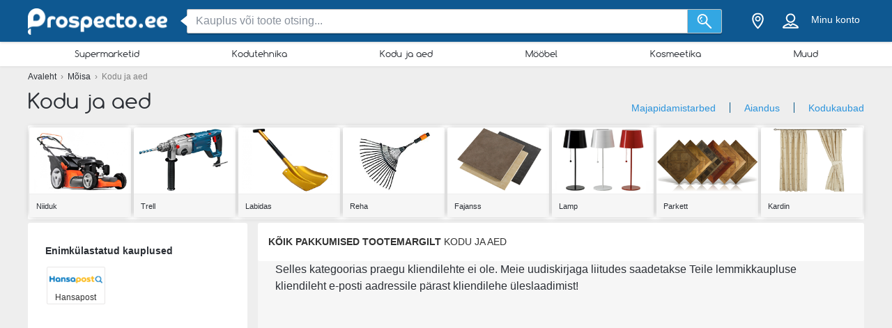

--- FILE ---
content_type: text/html; charset=utf-8
request_url: https://www.google.com/recaptcha/api2/aframe
body_size: 267
content:
<!DOCTYPE HTML><html><head><meta http-equiv="content-type" content="text/html; charset=UTF-8"></head><body><script nonce="vaE0g4h0BOKuezURcj_1Lg">/** Anti-fraud and anti-abuse applications only. See google.com/recaptcha */ try{var clients={'sodar':'https://pagead2.googlesyndication.com/pagead/sodar?'};window.addEventListener("message",function(a){try{if(a.source===window.parent){var b=JSON.parse(a.data);var c=clients[b['id']];if(c){var d=document.createElement('img');d.src=c+b['params']+'&rc='+(localStorage.getItem("rc::a")?sessionStorage.getItem("rc::b"):"");window.document.body.appendChild(d);sessionStorage.setItem("rc::e",parseInt(sessionStorage.getItem("rc::e")||0)+1);localStorage.setItem("rc::h",'1769372455858');}}}catch(b){}});window.parent.postMessage("_grecaptcha_ready", "*");}catch(b){}</script></body></html>

--- FILE ---
content_type: application/javascript; charset=utf-8
request_url: https://fundingchoicesmessages.google.com/f/AGSKWxXfKJ2BWbbBIh8NnVxpt5paNRHmguNRb4tMt4roHZ9_6FjOV2MqteBQVE3huFegDel8s99gKbnprRhbwYkhs9ZdoAVtx85oV62q6QJ_kZeBkyYVosmDq9Dds6cEim-JSRG6YDU0?fccs=W251bGwsbnVsbCxudWxsLG51bGwsbnVsbCxudWxsLFsxNzY5MzcyNDU0LDI3MjAwMDAwMF0sbnVsbCxudWxsLG51bGwsW251bGwsWzddXSwiaHR0cHM6Ly9wcm9zcGVjdG8uZWUvbW9pc2Eva29kdS1qYS1hZWQiLG51bGwsW1s4LCJrNjFQQmptazZPMCJdLFs5LCJlbi1VUyJdLFsxOSwiMiJdLFsxNywiWzBdIl0sWzI0LCIiXSxbMjksImZhbHNlIl1dXQ
body_size: -230
content:
if (typeof __googlefc.fcKernelManager.run === 'function') {"use strict";this.default_ContributorServingResponseClientJs=this.default_ContributorServingResponseClientJs||{};(function(_){var window=this;
try{
var QH=function(a){this.A=_.t(a)};_.u(QH,_.J);var RH=_.ed(QH);var SH=function(a,b,c){this.B=a;this.params=b;this.j=c;this.l=_.F(this.params,4);this.o=new _.dh(this.B.document,_.O(this.params,3),new _.Qg(_.Qk(this.j)))};SH.prototype.run=function(){if(_.P(this.params,10)){var a=this.o;var b=_.eh(a);b=_.Od(b,4);_.ih(a,b)}a=_.Rk(this.j)?_.be(_.Rk(this.j)):new _.de;_.ee(a,9);_.F(a,4)!==1&&_.G(a,4,this.l===2||this.l===3?1:2);_.Fg(this.params,5)&&(b=_.O(this.params,5),_.hg(a,6,b));return a};var TH=function(){};TH.prototype.run=function(a,b){var c,d;return _.v(function(e){c=RH(b);d=(new SH(a,c,_.A(c,_.Pk,2))).run();return e.return({ia:_.L(d)})})};_.Tk(8,new TH);
}catch(e){_._DumpException(e)}
}).call(this,this.default_ContributorServingResponseClientJs);
// Google Inc.

//# sourceURL=/_/mss/boq-content-ads-contributor/_/js/k=boq-content-ads-contributor.ContributorServingResponseClientJs.en_US.k61PBjmk6O0.es5.O/d=1/exm=kernel_loader,loader_js_executable/ed=1/rs=AJlcJMztj-kAdg6DB63MlSG3pP52LjSptg/m=web_iab_tcf_v2_signal_executable
__googlefc.fcKernelManager.run('\x5b\x5b\x5b8,\x22\x5bnull,\x5b\x5bnull,null,null,\\\x22https:\/\/fundingchoicesmessages.google.com\/f\/AGSKWxWd0y1JC6UWTf_dOX4evxiUirwJPnbppjTF63sCjKez01BKk41fFiZlbXjDvWaJLfF0eJAfxsE58STXM_UPxisC3-vNTXMSrfQpOsEz3U12TI-JwnjywQ9INdu_4cqFMiwDJn3C\\\x22\x5d,null,null,\x5bnull,null,null,\\\x22https:\/\/fundingchoicesmessages.google.com\/el\/AGSKWxUGy4G-Rm9VKXNCcFjlrWngJG7-o_7qU8J-lXIMeaxyPtKq35batXm8I6TBtZSD8pq8wfWH3yCUyxT31_q0Scmpkykegs2VK9bJWhhkckI770uQyRF4ETGafX544XJFk3GAjh-w\\\x22\x5d,null,\x5bnull,\x5b7\x5d\x5d\x5d,\\\x22prospecto.ee\\\x22,1,\\\x22et\\\x22,null,null,null,null,1\x5d\x22\x5d\x5d,\x5bnull,null,null,\x22https:\/\/fundingchoicesmessages.google.com\/f\/AGSKWxURwp7aNe2vAV03NoeVjX19obx8LY44_2QAz9uGk-7R0gNwpsHItMh0l2wL3MuMDCl40-rzyfRNWVhfq06nbHjSZYpyqS3rWgWak31PcuUQb2wqAviT_KoHURhjsFOaYxssXzlr\x22\x5d\x5d');}

--- FILE ---
content_type: application/javascript; charset=utf-8
request_url: https://fundingchoicesmessages.google.com/f/AGSKWxWZUvqmSkYkUsEivFGxiOPIwgRHXAJzTOp_3Dp5tCyAFPrfNb19VMOKQUCVOYt06KLzN91PIg7tmHMUiBbi5fbbRCXgYRlri926Il9MhPEW2EIy4F9W8zqiEHN8UpLNQ51CpfOEi8Pg49qE4tCgDmWmsJgZZc4DFu1Y97W1RTktUAOFQKoFpRycNVQ=/_/afc-match?q=/img-ads./vice-ads.-ad/embed./ad_link.
body_size: -1289
content:
window['f509aad7-7967-4bbc-9206-8088218c580a'] = true;